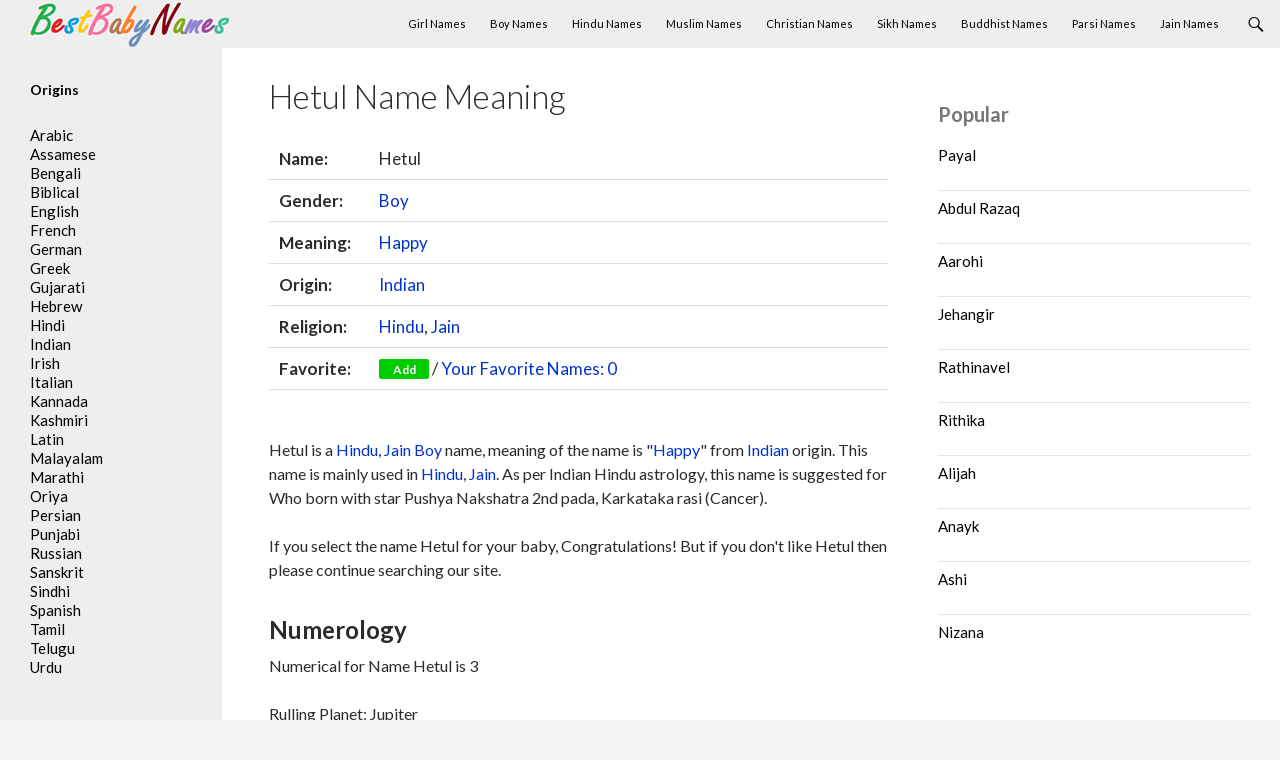

--- FILE ---
content_type: text/html; charset=UTF-8
request_url: https://www.bestbabynames.in/hetul/
body_size: 9564
content:
<!DOCTYPE html>
<!--[if IE 7]><html class="ie ie7" lang="en-US">
<![endif]-->
<!--[if IE 8]><html class="ie ie8" lang="en-US">
<![endif]-->
<!--[if !(IE 7) & !(IE 8)]><!--><html lang="en-US">
<!--<![endif]--><head><meta charset="UTF-8"><link rel="preconnect" href="https://fonts.gstatic.com/" crossorigin /><meta name="viewport" content="width=device-width"><title>Hetul Name Meaning, Origin and Religion - BestBabyNames.in</title><link rel="profile" href="https://gmpg.org/xfn/11"><link rel="pingback" href="https://www.bestbabynames.in/xmlrpc.php"><link rel="shortcut icon" href="/favicon.ico" type="image/ico" />
<!--[if lt IE 9]> <script src="https://www.bestbabynames.in/wp-content/themes/theme/js/html5.js"></script> <![endif]--><meta name='robots' content='index, follow, max-image-preview:large, max-snippet:-1, max-video-preview:-1' /><meta name="description" content="Hetul Name meaning, origin and religion." /><link rel="canonical" href="https://www.bestbabynames.in/hetul/" /><meta property="og:locale" content="en_US" /><meta property="og:type" content="article" /><meta property="og:title" content="Hetul Name Meaning, Origin and Religion - BestBabyNames.in" /><meta property="og:description" content="Hetul Name meaning, origin and religion." /><meta property="og:url" content="https://www.bestbabynames.in/hetul/" /><meta property="og:site_name" content="Best Baby Names" /><meta property="article:published_time" content="2014-11-21T12:47:57+00:00" /><meta property="article:modified_time" content="2014-12-06T09:20:58+00:00" /><meta name="author" content="admin" /><meta name="twitter:label1" content="Written by" /><meta name="twitter:data1" content="admin" /> <script type="application/ld+json" class="yoast-schema-graph">{"@context":"https://schema.org","@graph":[{"@type":"WebPage","@id":"https://www.bestbabynames.in/hetul/","url":"https://www.bestbabynames.in/hetul/","name":"Hetul Name Meaning, Origin and Religion - BestBabyNames.in","isPartOf":{"@id":"https://www.bestbabynames.in/#website"},"datePublished":"2014-11-21T12:47:57+00:00","dateModified":"2014-12-06T09:20:58+00:00","author":{"@id":"https://www.bestbabynames.in/#/schema/person/4eb9211906aee9ee797793fc3fec095c"},"description":"Hetul Name meaning, origin and religion.","breadcrumb":{"@id":"https://www.bestbabynames.in/hetul/#breadcrumb"},"inLanguage":"en-US","potentialAction":[{"@type":"ReadAction","target":["https://www.bestbabynames.in/hetul/"]}]},{"@type":"BreadcrumbList","@id":"https://www.bestbabynames.in/hetul/#breadcrumb","itemListElement":[{"@type":"ListItem","position":1,"name":"Home","item":"https://www.bestbabynames.in/"},{"@type":"ListItem","position":2,"name":"Hetul"}]},{"@type":"WebSite","@id":"https://www.bestbabynames.in/#website","url":"https://www.bestbabynames.in/","name":"Best Baby Names","description":"","potentialAction":[{"@type":"SearchAction","target":{"@type":"EntryPoint","urlTemplate":"https://www.bestbabynames.in/?s={search_term_string}"},"query-input":{"@type":"PropertyValueSpecification","valueRequired":true,"valueName":"search_term_string"}}],"inLanguage":"en-US"},{"@type":"Person","@id":"https://www.bestbabynames.in/#/schema/person/4eb9211906aee9ee797793fc3fec095c","name":"admin","image":{"@type":"ImageObject","inLanguage":"en-US","@id":"https://www.bestbabynames.in/#/schema/person/image/","url":"https://www.bestbabynames.in/wp-content/litespeed/avatar/dee15393a43e43080d0450421e1eaeb2.jpg?ver=1768576992","contentUrl":"https://www.bestbabynames.in/wp-content/litespeed/avatar/dee15393a43e43080d0450421e1eaeb2.jpg?ver=1768576992","caption":"admin"},"sameAs":["https://x.com/admin"]}]}</script> <link rel='dns-prefetch' href='//fonts.googleapis.com' /><link rel="alternate" type="application/rss+xml" title="Best Baby Names &raquo; Feed" href="https://www.bestbabynames.in/feed/" /><link rel="alternate" type="application/rss+xml" title="Best Baby Names &raquo; Comments Feed" href="https://www.bestbabynames.in/comments/feed/" /> <script type="text/javascript" id="wpp-js" src="https://www.bestbabynames.in/wp-content/plugins/wordpress-popular-posts/assets/js/wpp.min.js?ver=7.3.3" data-sampling="0" data-sampling-rate="100" data-api-url="https://www.bestbabynames.in/wp-json/wordpress-popular-posts" data-post-id="9637" data-token="4728086d5d" data-lang="0" data-debug="0"></script> <link rel="alternate" type="application/rss+xml" title="Best Baby Names &raquo; Hetul Comments Feed" href="https://www.bestbabynames.in/hetul/feed/" /> <script src="[data-uri]" defer></script><script data-optimized="1" src="https://www.bestbabynames.in/wp-content/plugins/litespeed-cache/assets/js/webfontloader.min.js" defer></script><link data-optimized="2" rel="stylesheet" href="https://www.bestbabynames.in/wp-content/litespeed/css/dd4b693ea92129b99aa08433cccc5ccf.css?ver=ad058" /><!--[if lt IE 9]><link rel='stylesheet' id='twentyfourteen-ie-css' href='https://www.bestbabynames.in/wp-content/themes/theme/css/ie.css' type='text/css' media='all' />
<![endif]--><link rel="https://api.w.org/" href="https://www.bestbabynames.in/wp-json/" /><link rel="alternate" title="JSON" type="application/json" href="https://www.bestbabynames.in/wp-json/wp/v2/posts/9637" /><link rel="EditURI" type="application/rsd+xml" title="RSD" href="https://www.bestbabynames.in/xmlrpc.php?rsd" /><meta name="generator" content="WordPress 6.8.3" /><link rel='shortlink' href='https://www.bestbabynames.in/?p=9637' /><link rel="alternate" title="oEmbed (JSON)" type="application/json+oembed" href="https://www.bestbabynames.in/wp-json/oembed/1.0/embed?url=https%3A%2F%2Fwww.bestbabynames.in%2Fhetul%2F" /><link rel="alternate" title="oEmbed (XML)" type="text/xml+oembed" href="https://www.bestbabynames.in/wp-json/oembed/1.0/embed?url=https%3A%2F%2Fwww.bestbabynames.in%2Fhetul%2F&#038;format=xml" /> <script async src="https://pagead2.googlesyndication.com/pagead/js/adsbygoogle.js?client=ca-pub-8409947592169689"
     crossorigin="anonymous"></script> </head><body class="wp-singular post-template-default single single-post postid-9637 single-format-standard wp-theme-theme masthead-fixed singular"><div id="page" class="hfeed site"><header id="masthead" class="site-header" role="banner"><div class="header-main"><div class="site-title">
<a href="https://www.bestbabynames.in/" rel="home"><img data-lazyloaded="1" src="[data-uri]" data-src="/logo.png" width="200" height="45" alt="BestBabyNames"><noscript><img src="/logo.png" width="200" height="45" alt="BestBabyNames"></noscript></a></div><div class="search-toggle">
<a href="#search-container" class="screen-reader-text">Search</a></div><nav id="primary-navigation" class="site-navigation primary-navigation" role="navigation">
<button class="menu-toggle">Primary Menu</button>
<a class="screen-reader-text skip-link" href="#content">Skip to content</a><div class="menu-menu-top-container"><ul id="menu-menu-top" class="nav-menu"><li id="menu-item-246" class="menu-item menu-item-type-custom menu-item-object-custom menu-item-246"><a href="/gender/girl/">Girl Names</a></li><li id="menu-item-247" class="menu-item menu-item-type-custom menu-item-object-custom menu-item-247"><a href="/gender/boy/">Boy Names</a></li><li id="menu-item-248" class="menu-item menu-item-type-custom menu-item-object-custom menu-item-248"><a href="/religion/hindu/">Hindu Names</a></li><li id="menu-item-250" class="menu-item menu-item-type-custom menu-item-object-custom menu-item-250"><a href="/religion/muslim/">Muslim Names</a></li><li id="menu-item-249" class="menu-item menu-item-type-custom menu-item-object-custom menu-item-249"><a href="/religion/christian/">Christian Names</a></li><li id="menu-item-251" class="menu-item menu-item-type-custom menu-item-object-custom menu-item-251"><a href="/religion/sikh/">Sikh Names</a></li><li id="menu-item-254" class="menu-item menu-item-type-custom menu-item-object-custom menu-item-254"><a href="/religion/buddhist/">Buddhist Names</a></li><li id="menu-item-252" class="menu-item menu-item-type-custom menu-item-object-custom menu-item-252"><a href="/religion/parsi/">Parsi Names</a></li><li id="menu-item-253" class="menu-item menu-item-type-custom menu-item-object-custom menu-item-253"><a href="/religion/jain/">Jain Names</a></li></ul></div></nav></div><div id="search-container" class="search-box-wrapper hide"><div class="search-box"><form role="search" method="get" class="search-form" action="https://www.bestbabynames.in/">
<label>
<span class="screen-reader-text">Search for:</span>
<input type="search" class="search-field" placeholder="Search &hellip;" value="" name="s" />
</label>
<input type="submit" class="search-submit" value="Search" /></form></div></div></header><div id="main" class="site-main"><div id="primary" class="content-area"><div id="content" class="site-content" role="main"><div id="post-9637" class="post-9637 post type-post status-publish format-standard hentry category-indian alphabet-h gender-boy meaning-happy religion-hindu religion-jain origin-indian"><header class="entry-header"><h1 class="entry-title">Hetul Name Meaning</h1></header><div class="entry-content"><table class="single"><tr><td class="single_td"><b>Name:</b></td><td>Hetul</td></tr><tr><td><b>Gender:</b></td><td> <a href="https://www.bestbabynames.in/gender/boy/" rel="tag">Boy</a></td></tr><tr><td><b>Meaning:</b></td><td> <a href="https://www.bestbabynames.in/meaning/happy/" rel="tag">Happy</a></td></tr><tr><td><b>Origin:</b></td><td> <a href="https://www.bestbabynames.in/origin/indian/" rel="tag">Indian</a></td></tr><tr><td><b>Religion:</b></td><td> <a href="https://www.bestbabynames.in/religion/hindu/" rel="tag">Hindu</a>, <a href="https://www.bestbabynames.in/religion/jain/" rel="tag">Jain</a></td></tr><tr><td><b>Favorite:</b></td><td><button id="9637" class="fav" name="Hetul" link="https://www.bestbabynames.in/hetul/">Add</button> / <a href="#favorite" class="favorite-window"><span style="float:none;" id="favorite-count">Your Favorite Names</span></a></td></tr></table>
<br /><p>Hetul is a <a href="https://www.bestbabynames.in/religion/hindu/" rel="tag">Hindu</a>, <a href="https://www.bestbabynames.in/religion/jain/" rel="tag">Jain</a>  <a href="https://www.bestbabynames.in/gender/boy/" rel="tag">Boy</a> name, meaning of the name is  "<a href="https://www.bestbabynames.in/meaning/happy/" rel="tag">Happy</a>" from  <a href="https://www.bestbabynames.in/origin/indian/" rel="tag">Indian</a> origin. This name is mainly used in <a href="https://www.bestbabynames.in/religion/hindu/" rel="tag">Hindu</a>, <a href="https://www.bestbabynames.in/religion/jain/" rel="tag">Jain</a>. As per Indian Hindu astrology, this name is suggested for Who born with star Pushya Nakshatra 2nd pada, Karkataka rasi (Cancer).<p>If you select the name Hetul for your baby, Congratulations! But if you don't like Hetul then please continue searching our site.<br /></p><h2>Numerology</h2> Numerical for Name Hetul is 3<br /><br /><p>Rulling Planet: Jupiter<br />
Colors: Purple, Lilac, Mavve<br />
Gemstones: Amethyst<br />
Qualities: Creative, Light-Hearted<br />
<br />
Person with the name Hetul as Numerical 3 is gifted with creativity, imagination, artistic talents, versatility, good nature, Knowledge, Wisdom, Selflessness, Sacrifice and the ability to inspire others. Life path will entice you live your life with joy and imagination. Hetul is a born communicator and light-heartedness will help others see joy in any situation. Hetul's trademark is the unique creative flair bring to everything you do. Hetul is successful in any artistic endeavor like writing, speaking, designing, illustrating, dancing or acting, as well as any occupation.</p><div class="links"><h2>External References</h2>
<a href="https://en.wikipedia.org/wiki/Special:Search/Hetul" rel="nofollow" target="_blank"><h3>Search on Wikipedia</h3></a>
<a href="https://www.google.com/#q=Hetul" rel="nofollow" target="_blank"><h3>Search on Google</h3></a><h2>Similar Names</h2>
<a href="https://www.bestbabynames.in/betula/"><h3>Betula</h3></a></div></div><div id="comments" class="comments-area"><div id="respond" class="comment-respond"><h3 id="reply-title" class="comment-reply-title">Leave a Reply <small><a rel="nofollow" id="cancel-comment-reply-link" href="/hetul/#respond" style="display:none;">Cancel reply</a></small></h3><form action="https://www.bestbabynames.in/wp-comments-post.php" method="post" id="commentform" class="comment-form"><p class="comment-notes"><span id="email-notes">Your email address will not be published.</span> <span class="required-field-message">Required fields are marked <span class="required">*</span></span></p><p class="comment-form-comment"><label for="comment">Comment <span class="required">*</span></label><textarea id="comment" name="comment" cols="45" rows="8" maxlength="65525" required></textarea></p><p class="comment-form-author"><label for="author">Name <span class="required">*</span></label> <input id="author" name="author" type="text" value="" size="30" maxlength="245" autocomplete="name" required /></p><p class="comment-form-email"><label for="email">Email <span class="required">*</span></label> <input id="email" name="email" type="email" value="" size="30" maxlength="100" aria-describedby="email-notes" autocomplete="email" required /></p><p class="form-submit"><input name="submit" type="submit" id="submit" class="submit" value="Post Comment" /> <input type='hidden' name='comment_post_ID' value='9637' id='comment_post_ID' />
<input type='hidden' name='comment_parent' id='comment_parent' value='0' /></p></form></div></div></div></div></div><div id="content-sidebar" class="content-sidebar widget-area" role="complementary"><aside id="block-7" class="widget widget_block"><div class="popular-posts"><h2>Popular</h2><ul class="wpp-list"><li>
<a href="https://www.bestbabynames.in/payal/" class="wpp-post-title" target="_self">Payal</a></li><li>
<a href="https://www.bestbabynames.in/abdul-razaq/" class="wpp-post-title" target="_self">Abdul Razaq</a></li><li>
<a href="https://www.bestbabynames.in/aarohi/" class="wpp-post-title" target="_self">Aarohi</a></li><li>
<a href="https://www.bestbabynames.in/jehangir/" class="wpp-post-title" target="_self">Jehangir</a></li><li>
<a href="https://www.bestbabynames.in/rathinavel/" class="wpp-post-title" target="_self">Rathinavel</a></li><li>
<a href="https://www.bestbabynames.in/rithika/" class="wpp-post-title" target="_self">Rithika</a></li><li>
<a href="https://www.bestbabynames.in/alijah/" class="wpp-post-title" target="_self">Alijah</a></li><li>
<a href="https://www.bestbabynames.in/anayk/" class="wpp-post-title" target="_self">Anayk</a></li><li>
<a href="https://www.bestbabynames.in/ashi/" class="wpp-post-title" target="_self">Ashi</a></li><li>
<a href="https://www.bestbabynames.in/nizana/" class="wpp-post-title" target="_self">Nizana</a></li></ul></div></aside></div><div id="secondary"><div id="primary-sidebar" class="primary-sidebar widget-area" role="complementary"><aside id="text-3" class="widget widget_text"><h2 class="widget-title">Origins</h2><div class="textwidget"><ul><li><a href="/origin/arabic/">Arabic</a></li><li><a href="/origin/assamese/">Assamese</a></li><li><a href="/origin/bengali/">Bengali</a></li><li><a href="/origin/biblical/">Biblical</a></li><li><a href="/origin/english/">English</a></li><li><a href="/origin/french/">French</a></li><li><a href="/origin/german/">German</a></li><li><a href="/origin/greek/">Greek</a></li><li><a href="/origin/gujarati/">Gujarati</a></li><li><a href="/origin/hebrew/">Hebrew</a></li><li><a href="/origin/hindi/">Hindi</a></li><li><a href="/origin/indian/">Indian</a></li><li><a href="/origin/irish/">Irish</a></li><li><a href="/origin/italian/">Italian</a></li><li><a href="/origin/kannada/">Kannada</a></li><li><a href="/origin/kashmiri/">Kashmiri</a></li><li><a href="/origin/latin/">Latin</a></li><li><a href="/origin/malayali/">Malayalam</a></li><li><a href="/origin/marathi/">Marathi</a></li><li><a href="/origin/oriya/">Oriya</a></li><li><a href="/origin/persian/">Persian</a></li><li><a href="/origin/punjabi/">Punjabi</a></li><li><a href="/origin/russian/">Russian</a></li><li><a href="/origin/sanskrit/">Sanskrit</a></li><li><a href="/origin/sindhi/">Sindhi</a></li><li><a href="/origin/spanish/">Spanish</a></li><li><a href="/origin/tamil/">Tamil</a></li><li><a href="/origin/telugu/">Telugu</a></li><li><a href="/origin/urdu/">Urdu</a></li></ul></div></aside></div></div></div><footer id="colophon" class="site-footer" role="contentinfo"><div class="site-info"><div align="center">This site is for reference purposes only. This details are collected from various sources. However, it cannot be assured if these details are completely accurate. We recommended you to do check with other sources.</div><div align="center">© 2026 Webprecis LLP | <a href="/privacy-policy/">Privacy Policy</a> | <a href="/contact-us/">Contact Us</a></div></div></footer></div><div id="favorite" class="favorite-popup">
<a href="#" class="close"><img data-lazyloaded="1" src="[data-uri]" width="32" height="32" data-src="/wp-content/themes/theme/images/close_pop.png" class="btn_close" title="Close Window" alt="Close" /><noscript><img width="32" height="32" src="/wp-content/themes/theme/images/close_pop.png" class="btn_close" title="Close Window" alt="Close" /></noscript></a><div id="favheader"><h2>Your Favorite Names</h2></div><div id="favcontent"><ul id="favorite-names"></ul>
<span id="favorite-empty"></span></div></div> <script type="speculationrules">{"prefetch":[{"source":"document","where":{"and":[{"href_matches":"\/*"},{"not":{"href_matches":["\/wp-*.php","\/wp-admin\/*","\/wp-content\/uploads\/*","\/wp-content\/*","\/wp-content\/plugins\/*","\/wp-content\/themes\/theme\/*","\/*\\?(.+)"]}},{"not":{"selector_matches":"a[rel~=\"nofollow\"]"}},{"not":{"selector_matches":".no-prefetch, .no-prefetch a"}}]},"eagerness":"conservative"}]}</script>  <script async src="https://www.googletagmanager.com/gtag/js?id=UA-58425336-1"></script> <script>window.dataLayer = window.dataLayer || [];
  function gtag(){dataLayer.push(arguments);}
  gtag('js', new Date());

  gtag('config', 'UA-58425336-1');</script> <script data-no-optimize="1">window.lazyLoadOptions=Object.assign({},{threshold:300},window.lazyLoadOptions||{});!function(t,e){"object"==typeof exports&&"undefined"!=typeof module?module.exports=e():"function"==typeof define&&define.amd?define(e):(t="undefined"!=typeof globalThis?globalThis:t||self).LazyLoad=e()}(this,function(){"use strict";function e(){return(e=Object.assign||function(t){for(var e=1;e<arguments.length;e++){var n,a=arguments[e];for(n in a)Object.prototype.hasOwnProperty.call(a,n)&&(t[n]=a[n])}return t}).apply(this,arguments)}function o(t){return e({},at,t)}function l(t,e){return t.getAttribute(gt+e)}function c(t){return l(t,vt)}function s(t,e){return function(t,e,n){e=gt+e;null!==n?t.setAttribute(e,n):t.removeAttribute(e)}(t,vt,e)}function i(t){return s(t,null),0}function r(t){return null===c(t)}function u(t){return c(t)===_t}function d(t,e,n,a){t&&(void 0===a?void 0===n?t(e):t(e,n):t(e,n,a))}function f(t,e){et?t.classList.add(e):t.className+=(t.className?" ":"")+e}function _(t,e){et?t.classList.remove(e):t.className=t.className.replace(new RegExp("(^|\\s+)"+e+"(\\s+|$)")," ").replace(/^\s+/,"").replace(/\s+$/,"")}function g(t){return t.llTempImage}function v(t,e){!e||(e=e._observer)&&e.unobserve(t)}function b(t,e){t&&(t.loadingCount+=e)}function p(t,e){t&&(t.toLoadCount=e)}function n(t){for(var e,n=[],a=0;e=t.children[a];a+=1)"SOURCE"===e.tagName&&n.push(e);return n}function h(t,e){(t=t.parentNode)&&"PICTURE"===t.tagName&&n(t).forEach(e)}function a(t,e){n(t).forEach(e)}function m(t){return!!t[lt]}function E(t){return t[lt]}function I(t){return delete t[lt]}function y(e,t){var n;m(e)||(n={},t.forEach(function(t){n[t]=e.getAttribute(t)}),e[lt]=n)}function L(a,t){var o;m(a)&&(o=E(a),t.forEach(function(t){var e,n;e=a,(t=o[n=t])?e.setAttribute(n,t):e.removeAttribute(n)}))}function k(t,e,n){f(t,e.class_loading),s(t,st),n&&(b(n,1),d(e.callback_loading,t,n))}function A(t,e,n){n&&t.setAttribute(e,n)}function O(t,e){A(t,rt,l(t,e.data_sizes)),A(t,it,l(t,e.data_srcset)),A(t,ot,l(t,e.data_src))}function w(t,e,n){var a=l(t,e.data_bg_multi),o=l(t,e.data_bg_multi_hidpi);(a=nt&&o?o:a)&&(t.style.backgroundImage=a,n=n,f(t=t,(e=e).class_applied),s(t,dt),n&&(e.unobserve_completed&&v(t,e),d(e.callback_applied,t,n)))}function x(t,e){!e||0<e.loadingCount||0<e.toLoadCount||d(t.callback_finish,e)}function M(t,e,n){t.addEventListener(e,n),t.llEvLisnrs[e]=n}function N(t){return!!t.llEvLisnrs}function z(t){if(N(t)){var e,n,a=t.llEvLisnrs;for(e in a){var o=a[e];n=e,o=o,t.removeEventListener(n,o)}delete t.llEvLisnrs}}function C(t,e,n){var a;delete t.llTempImage,b(n,-1),(a=n)&&--a.toLoadCount,_(t,e.class_loading),e.unobserve_completed&&v(t,n)}function R(i,r,c){var l=g(i)||i;N(l)||function(t,e,n){N(t)||(t.llEvLisnrs={});var a="VIDEO"===t.tagName?"loadeddata":"load";M(t,a,e),M(t,"error",n)}(l,function(t){var e,n,a,o;n=r,a=c,o=u(e=i),C(e,n,a),f(e,n.class_loaded),s(e,ut),d(n.callback_loaded,e,a),o||x(n,a),z(l)},function(t){var e,n,a,o;n=r,a=c,o=u(e=i),C(e,n,a),f(e,n.class_error),s(e,ft),d(n.callback_error,e,a),o||x(n,a),z(l)})}function T(t,e,n){var a,o,i,r,c;t.llTempImage=document.createElement("IMG"),R(t,e,n),m(c=t)||(c[lt]={backgroundImage:c.style.backgroundImage}),i=n,r=l(a=t,(o=e).data_bg),c=l(a,o.data_bg_hidpi),(r=nt&&c?c:r)&&(a.style.backgroundImage='url("'.concat(r,'")'),g(a).setAttribute(ot,r),k(a,o,i)),w(t,e,n)}function G(t,e,n){var a;R(t,e,n),a=e,e=n,(t=Et[(n=t).tagName])&&(t(n,a),k(n,a,e))}function D(t,e,n){var a;a=t,(-1<It.indexOf(a.tagName)?G:T)(t,e,n)}function S(t,e,n){var a;t.setAttribute("loading","lazy"),R(t,e,n),a=e,(e=Et[(n=t).tagName])&&e(n,a),s(t,_t)}function V(t){t.removeAttribute(ot),t.removeAttribute(it),t.removeAttribute(rt)}function j(t){h(t,function(t){L(t,mt)}),L(t,mt)}function F(t){var e;(e=yt[t.tagName])?e(t):m(e=t)&&(t=E(e),e.style.backgroundImage=t.backgroundImage)}function P(t,e){var n;F(t),n=e,r(e=t)||u(e)||(_(e,n.class_entered),_(e,n.class_exited),_(e,n.class_applied),_(e,n.class_loading),_(e,n.class_loaded),_(e,n.class_error)),i(t),I(t)}function U(t,e,n,a){var o;n.cancel_on_exit&&(c(t)!==st||"IMG"===t.tagName&&(z(t),h(o=t,function(t){V(t)}),V(o),j(t),_(t,n.class_loading),b(a,-1),i(t),d(n.callback_cancel,t,e,a)))}function $(t,e,n,a){var o,i,r=(i=t,0<=bt.indexOf(c(i)));s(t,"entered"),f(t,n.class_entered),_(t,n.class_exited),o=t,i=a,n.unobserve_entered&&v(o,i),d(n.callback_enter,t,e,a),r||D(t,n,a)}function q(t){return t.use_native&&"loading"in HTMLImageElement.prototype}function H(t,o,i){t.forEach(function(t){return(a=t).isIntersecting||0<a.intersectionRatio?$(t.target,t,o,i):(e=t.target,n=t,a=o,t=i,void(r(e)||(f(e,a.class_exited),U(e,n,a,t),d(a.callback_exit,e,n,t))));var e,n,a})}function B(e,n){var t;tt&&!q(e)&&(n._observer=new IntersectionObserver(function(t){H(t,e,n)},{root:(t=e).container===document?null:t.container,rootMargin:t.thresholds||t.threshold+"px"}))}function J(t){return Array.prototype.slice.call(t)}function K(t){return t.container.querySelectorAll(t.elements_selector)}function Q(t){return c(t)===ft}function W(t,e){return e=t||K(e),J(e).filter(r)}function X(e,t){var n;(n=K(e),J(n).filter(Q)).forEach(function(t){_(t,e.class_error),i(t)}),t.update()}function t(t,e){var n,a,t=o(t);this._settings=t,this.loadingCount=0,B(t,this),n=t,a=this,Y&&window.addEventListener("online",function(){X(n,a)}),this.update(e)}var Y="undefined"!=typeof window,Z=Y&&!("onscroll"in window)||"undefined"!=typeof navigator&&/(gle|ing|ro)bot|crawl|spider/i.test(navigator.userAgent),tt=Y&&"IntersectionObserver"in window,et=Y&&"classList"in document.createElement("p"),nt=Y&&1<window.devicePixelRatio,at={elements_selector:".lazy",container:Z||Y?document:null,threshold:300,thresholds:null,data_src:"src",data_srcset:"srcset",data_sizes:"sizes",data_bg:"bg",data_bg_hidpi:"bg-hidpi",data_bg_multi:"bg-multi",data_bg_multi_hidpi:"bg-multi-hidpi",data_poster:"poster",class_applied:"applied",class_loading:"litespeed-loading",class_loaded:"litespeed-loaded",class_error:"error",class_entered:"entered",class_exited:"exited",unobserve_completed:!0,unobserve_entered:!1,cancel_on_exit:!0,callback_enter:null,callback_exit:null,callback_applied:null,callback_loading:null,callback_loaded:null,callback_error:null,callback_finish:null,callback_cancel:null,use_native:!1},ot="src",it="srcset",rt="sizes",ct="poster",lt="llOriginalAttrs",st="loading",ut="loaded",dt="applied",ft="error",_t="native",gt="data-",vt="ll-status",bt=[st,ut,dt,ft],pt=[ot],ht=[ot,ct],mt=[ot,it,rt],Et={IMG:function(t,e){h(t,function(t){y(t,mt),O(t,e)}),y(t,mt),O(t,e)},IFRAME:function(t,e){y(t,pt),A(t,ot,l(t,e.data_src))},VIDEO:function(t,e){a(t,function(t){y(t,pt),A(t,ot,l(t,e.data_src))}),y(t,ht),A(t,ct,l(t,e.data_poster)),A(t,ot,l(t,e.data_src)),t.load()}},It=["IMG","IFRAME","VIDEO"],yt={IMG:j,IFRAME:function(t){L(t,pt)},VIDEO:function(t){a(t,function(t){L(t,pt)}),L(t,ht),t.load()}},Lt=["IMG","IFRAME","VIDEO"];return t.prototype={update:function(t){var e,n,a,o=this._settings,i=W(t,o);{if(p(this,i.length),!Z&&tt)return q(o)?(e=o,n=this,i.forEach(function(t){-1!==Lt.indexOf(t.tagName)&&S(t,e,n)}),void p(n,0)):(t=this._observer,o=i,t.disconnect(),a=t,void o.forEach(function(t){a.observe(t)}));this.loadAll(i)}},destroy:function(){this._observer&&this._observer.disconnect(),K(this._settings).forEach(function(t){I(t)}),delete this._observer,delete this._settings,delete this.loadingCount,delete this.toLoadCount},loadAll:function(t){var e=this,n=this._settings;W(t,n).forEach(function(t){v(t,e),D(t,n,e)})},restoreAll:function(){var e=this._settings;K(e).forEach(function(t){P(t,e)})}},t.load=function(t,e){e=o(e);D(t,e)},t.resetStatus=function(t){i(t)},t}),function(t,e){"use strict";function n(){e.body.classList.add("litespeed_lazyloaded")}function a(){console.log("[LiteSpeed] Start Lazy Load"),o=new LazyLoad(Object.assign({},t.lazyLoadOptions||{},{elements_selector:"[data-lazyloaded]",callback_finish:n})),i=function(){o.update()},t.MutationObserver&&new MutationObserver(i).observe(e.documentElement,{childList:!0,subtree:!0,attributes:!0})}var o,i;t.addEventListener?t.addEventListener("load",a,!1):t.attachEvent("onload",a)}(window,document);</script><script data-optimized="1" src="https://www.bestbabynames.in/wp-content/litespeed/js/d2e6c7afea53357f1ee4ce1171d097a4.js?ver=ad058" defer></script><script>window.litespeed_ui_events=window.litespeed_ui_events||["mouseover","click","keydown","wheel","touchmove","touchstart"];var urlCreator=window.URL||window.webkitURL;function litespeed_load_delayed_js_force(){console.log("[LiteSpeed] Start Load JS Delayed"),litespeed_ui_events.forEach(e=>{window.removeEventListener(e,litespeed_load_delayed_js_force,{passive:!0})}),document.querySelectorAll("iframe[data-litespeed-src]").forEach(e=>{e.setAttribute("src",e.getAttribute("data-litespeed-src"))}),"loading"==document.readyState?window.addEventListener("DOMContentLoaded",litespeed_load_delayed_js):litespeed_load_delayed_js()}litespeed_ui_events.forEach(e=>{window.addEventListener(e,litespeed_load_delayed_js_force,{passive:!0})});async function litespeed_load_delayed_js(){let t=[];for(var d in document.querySelectorAll('script[type="litespeed/javascript"]').forEach(e=>{t.push(e)}),t)await new Promise(e=>litespeed_load_one(t[d],e));document.dispatchEvent(new Event("DOMContentLiteSpeedLoaded")),window.dispatchEvent(new Event("DOMContentLiteSpeedLoaded"))}function litespeed_load_one(t,e){console.log("[LiteSpeed] Load ",t);var d=document.createElement("script");d.addEventListener("load",e),d.addEventListener("error",e),t.getAttributeNames().forEach(e=>{"type"!=e&&d.setAttribute("data-src"==e?"src":e,t.getAttribute(e))});let a=!(d.type="text/javascript");!d.src&&t.textContent&&(d.src=litespeed_inline2src(t.textContent),a=!0),t.after(d),t.remove(),a&&e()}function litespeed_inline2src(t){try{var d=urlCreator.createObjectURL(new Blob([t.replace(/^(?:<!--)?(.*?)(?:-->)?$/gm,"$1")],{type:"text/javascript"}))}catch(e){d="data:text/javascript;base64,"+btoa(t.replace(/^(?:<!--)?(.*?)(?:-->)?$/gm,"$1"))}return d}</script><script defer src="https://static.cloudflareinsights.com/beacon.min.js/vcd15cbe7772f49c399c6a5babf22c1241717689176015" integrity="sha512-ZpsOmlRQV6y907TI0dKBHq9Md29nnaEIPlkf84rnaERnq6zvWvPUqr2ft8M1aS28oN72PdrCzSjY4U6VaAw1EQ==" data-cf-beacon='{"version":"2024.11.0","token":"072261aace6643709e528d48633f0254","r":1,"server_timing":{"name":{"cfCacheStatus":true,"cfEdge":true,"cfExtPri":true,"cfL4":true,"cfOrigin":true,"cfSpeedBrain":true},"location_startswith":null}}' crossorigin="anonymous"></script>
</body></html>
<!-- Page optimized by LiteSpeed Cache @2026-01-22 11:15:21 -->

<!-- Page cached by LiteSpeed Cache 7.5.0.1 on 2026-01-22 11:15:21 -->

--- FILE ---
content_type: text/html; charset=utf-8
request_url: https://www.google.com/recaptcha/api2/aframe
body_size: 266
content:
<!DOCTYPE HTML><html><head><meta http-equiv="content-type" content="text/html; charset=UTF-8"></head><body><script nonce="_I0v2P7d8VMSgT860_RCaA">/** Anti-fraud and anti-abuse applications only. See google.com/recaptcha */ try{var clients={'sodar':'https://pagead2.googlesyndication.com/pagead/sodar?'};window.addEventListener("message",function(a){try{if(a.source===window.parent){var b=JSON.parse(a.data);var c=clients[b['id']];if(c){var d=document.createElement('img');d.src=c+b['params']+'&rc='+(localStorage.getItem("rc::a")?sessionStorage.getItem("rc::b"):"");window.document.body.appendChild(d);sessionStorage.setItem("rc::e",parseInt(sessionStorage.getItem("rc::e")||0)+1);localStorage.setItem("rc::h",'1769605752277');}}}catch(b){}});window.parent.postMessage("_grecaptcha_ready", "*");}catch(b){}</script></body></html>